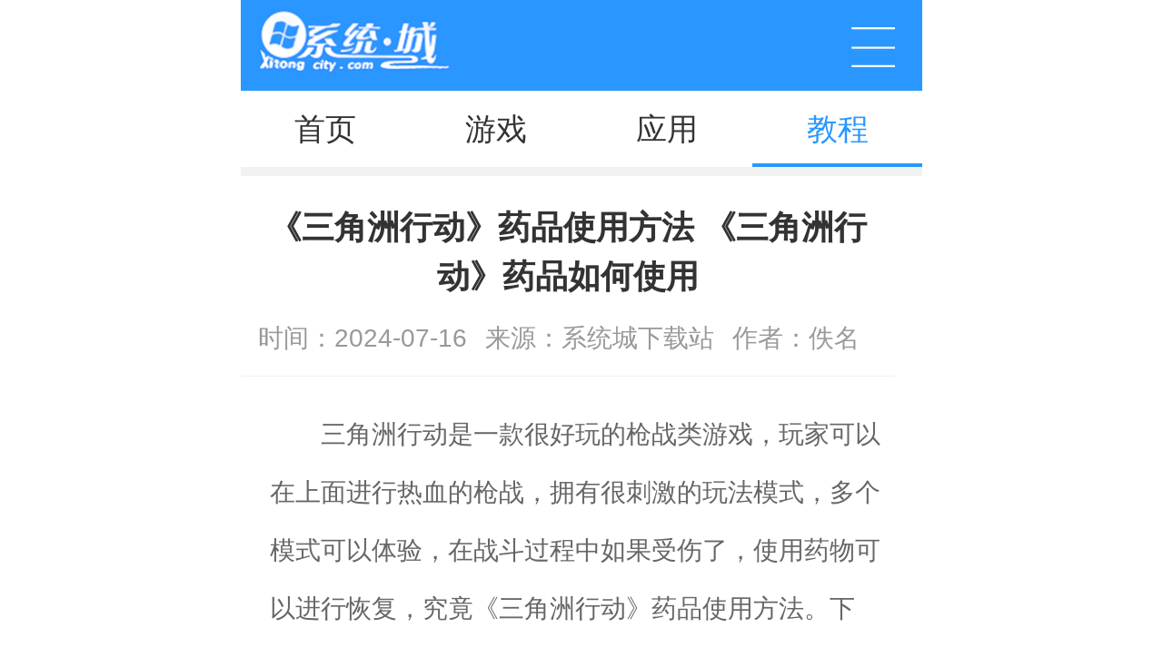

--- FILE ---
content_type: text/html; charset=utf-8
request_url: https://m.xitongcity.com/jcgl/162713740.html
body_size: 4926
content:
<!DOCTYPE html>
<html>

	<head>
		<meta charset="UTF-8">
		<meta name="viewport" content="width=device-width, initial-scale=1.0, maximum-scale=1.0, user-scalable=0">
		<meta name="applicable-device" content="mobile" />
		<meta name="apple-mobile-web-app-capable" content="yes">
		<meta name="apple-mobile-web-app-status-bar-style" content="black">
		<meta name="format-detection" content="telephone=no">		
		<title>《三角洲行动》药品使用方法_《三角洲行动》药品如何使用-系统城下载站</title>		
		<meta name="keywords" content="《三角洲行动》药品使用方法,《三角洲行动》药品如何使用"/>
		<meta name="description" content="三角洲行动是一款很好玩的枪战类游戏，玩家可以在上面进行热血的枪战，拥有很刺激的玩法模式，多个模式可以体验，在战斗过程中如果受伤了，使用药物可以进行恢复，究竟《三角洲行动》药品使用方法。下面，小编就和大家一起来看看《三角洲行动》药品如何使用？"/>
		<link type="text/css" rel="stylesheet" href="https://www.xitongcity.com/statics/mobile/css/mobile.css">		
		<link rel="stylesheet" href="https://www.xitongcity.com/statics/mobile/css/swiper.min.css">		
		<link rel="canonical" href="https://www.xitongcity.com/jcgl/162713740.html" />		
	</head>

		<body onselectstart="return false" oncopy="return false">
			<div class="header">
			<div class="header-top">
					<a href="/" class="logo"><i></i></a>

				<a href="javascript:;" class="btn-menu"><i></i></a>

			</div>
		<div class="menu-box menu-con">

				<div class="box cl">

					<div class="menu-tabs tab-menu">
						<ul>
							<li class="on"><span>应用分类</span></li>
							<li class=""><span>游戏分类</span></li>
						</ul>
					</div>
					<div class="tab-box">

						<div class="menu-list cl">
							<ul>
																						<li>
									<a href="https://m.xitongcity.com/app/ltsj/">聊天社交</a>
								</li>
																													<li>
									<a href="https://m.xitongcity.com/app/xtgj/">系统工具</a>
								</li>
																													<li>
									<a href="https://m.xitongcity.com/app/shsy/">生活实用</a>
								</li>
																													<li>
									<a href="https://m.xitongcity.com/app/bgxx/">办公学习</a>
								</li>
																													<li>
									<a href="https://m.xitongcity.com/app/ydzx/">阅读资讯</a>
								</li>
																													<li>
									<a href="https://m.xitongcity.com/app/lxjt/">旅行交通</a>
								</li>
																													<li>
									<a href="https://m.xitongcity.com/app/yybf/">影音播放</a>
								</li>
																													<li>
									<a href="https://m.xitongcity.com/app/ydjs/">运动健身</a>
								</li>
																													<li>
									<a href="https://m.xitongcity.com/app/yljk/">医疗健康</a>
								</li>
																													<li>
									<a href="https://m.xitongcity.com/app/xxyl/">休闲娱乐</a>
								</li>
																													<li>
									<a href="https://m.xitongcity.com/app/sytx/">摄影图像</a>
								</li>
																													<li>
									<a href="https://m.xitongcity.com/app/myye/">母婴育儿</a>
								</li>
																													<li>
									<a href="https://m.xitongcity.com/app/qtrj/">其他软件</a>
								</li>
																													
								
								
							</ul>
						</div>
					</div>
					<div class="tab-box">
						<div class="menu-list cl">
							<ul>
																<li>
									<a href="https://m.xitongcity.com/game/xxyz/">休闲益智</a>
								</li>
															<li>
									<a href="https://m.xitongcity.com/game/jsby/">角色扮演</a>
								</li>
															<li>
									<a href="https://m.xitongcity.com/game/tyjj/">体育竞技</a>
								</li>
															<li>
									<a href="https://m.xitongcity.com/game/mxjm/">冒险解谜</a>
								</li>
															<li>
									<a href="https://m.xitongcity.com/game/mnjy/">模拟经营</a>
								</li>
															<li>
									<a href="https://m.xitongcity.com/game/cltf/">策略塔防</a>
								</li>
															<li>
									<a href="https://m.xitongcity.com/game/dzgd/">动作格斗</a>
								</li>
															<li>
									<a href="https://m.xitongcity.com/game/fxsj/">飞行射击</a>
								</li>
															<li>
									<a href="https://m.xitongcity.com/game/yywd/">音乐舞蹈</a>
								</li>
															<li>
									<a href="https://m.xitongcity.com/game/scjs/">赛车竞速</a>
								</li>
															<li>
									<a href="https://m.xitongcity.com/game/qpzy/">卡牌桌游</a>
								</li>
															<li>
									<a href="https://m.xitongcity.com/game/qtyx/">其他游戏</a>
								</li>
								
							</ul>
						</div>

					</div>

				</div>

			</div>

			<div class="header-nav">
				<div class="nav">
					<a  href="/">首页</a>
					<a  href="/game/">游戏</a>
					<a  href="/app/">应用</a>
					<a  class="on"  href="/jcgl/">教程</a>
					<!--<a href="/zt/">专题</a>  -->
				</div>
			</div>
		</div>
			
		<div class=" sub-box cl">
			<div class="article-title">
				<h1 class="title">《三角洲行动》药品使用方法 《三角洲行动》药品如何使用</h1>
				<div class="time"><span>时间：2024-07-16</span><span>来源：系统城下载站</span><span>作者：佚名</span></div>
			</div>
			<div class="app-desc article-con">
				<p>　　三角洲行动是一款很好玩的枪战类游戏，玩家可以在上面进行热血的枪战，拥有很刺激的玩法模式，多个模式可以体验，在战斗过程中如果受伤了，使用药物可以进行恢复，究竟《三角洲行动》药品使用方法。下面，小编就和大家一起来看看《三角洲行动》药品如何使用？</p>
<p><img src="https://img.xitongcity.com/upload/image/072416/1230/1721104203411599677181.jpg" alt="《三角洲行动》药品使用方法">&nbsp; &nbsp; &nbsp; &nbsp; 一：伤害救治</p>
<p>　　注射器、医疗箱</p>
<p>　　这两种物品主要用于治疗一般伤害，并帮助恢复健康值。需要注意的是，注射器通常适用于较轻微的伤势，能够快速为角色提供一定程度的治疗。而医疗箱则具备更全面和强大的治疗能力，能够应对较为严重的伤害，但使用医疗箱可能需要较长的时间和操作步骤。</p>
<p><img src="https://img.xitongcity.com/upload/image/072416/1230/172110420347217082728a.jpg" alt="《三角洲行动》药品使用方法">类型二：异常清除</p>
<p>　　1、止血带</p>
<p>　　止血带专门用于治疗处于流血状态下的角色。在角色受到导致流血的伤害时，及时使用止血带能够有效阻止生命值的持续流失。但要留意的是，止血带可能仅能处理流血这一种异常状态。</p>
<p>　　2、手术包</p>
<p>　　手术包能够治疗处于流血、骨折状态下的角色。与止血带相比，手术包的治疗范围更广，但获取和使用的难度可能相对较大。使用手术包可能需要特定的环境和条件，并且操作过程可能较为复杂。</p>
<p><img src="https://img.xitongcity.com/upload/image/072416/1230/17211042035256189867d.jpg" alt="《三角洲行动》药品使用方法">3、止疼类药品</p>
<p>　　止疼类药品能够使角色免受负面状态的影响，但其对伤口本身并无治愈效果。这意味着在使用止疼类药品后，角色虽然感觉不到疼痛，但伤口仍然存在，需要配合其他治疗手段才能真正恢复健康。</p>
<p><img src="https://img.xitongcity.com/upload/image/072416/1230/172110420358941276108s.jpg" alt="《三角洲行动》药品使用方法">4、蜂医激素枪</p>
<p>　　蜂医激素枪具有异常屏蔽效果。使用蜂医激素枪可以在一定时间内为角色屏蔽异常状态的影响，为后续的治疗争取时间。但要注意其效果的持续时间和使用的冷却时间。</p>
<p><img src="https://img.xitongcity.com/upload/image/072416/1230/172110420364375358467d.jpg" alt="《三角洲行动》药品使用方法">类型三：增强属性</p>
<p>　　1、甲肾上腺素</p>
<p>　　甲肾上腺素能够在一定时间内增加角色的奔跑时间。这在需要快速移动或逃避危险的情况下非常有用，但使用后可能会有一定的副作用或冷却时间。</p>
<p><img src="https://img.xitongcity.com/upload/image/072416/1230/1721104203703330825528.jpg" alt="《三角洲行动》药品使用方法">2、肌肉强化针</p>
<p>　　肌肉强化针可以降低耐力下降速度，提升负重效率。这对于需要长时间进行体力活动或携带大量物品的角色来说是一种有力的支持，但同样需要注意其效果的持续时间和可能带来的其他影响。</p>
<p>　　以上就是《三角洲行动》药品使用方法的全部内容，希望对大家有所帮助。</p>
			</div>

		</div>

		<div class=" sub-box cl">
			<div class="padlf">
				<h3 class="sub-title">相关阅读</h3>
				<a href="https://m.xitongcity.com/jcgl/yxgl/" class="btn-more">更多+</a>
			</div>
						<div class="news-list tj">
				<ul class="cl">
																				<li>
						<a href="https://m.xitongcity.com/jcgl/164513402.html" title="狩猎时刻狂暴药水如何使用 狩猎时刻狂暴药水使用方法" rel="nofollow" class="link-ico">
							<img src="https://img.xitongcity.com/upload/image/052421/1630/171628020272923148391.jpg" alt="狩猎时刻狂暴药水如何使用 狩猎时刻狂暴药水使用方法">
						</a>
						<div class="inf">
							<a href="https://m.xitongcity.com/jcgl/164513402.html" class="link-name">狩猎时刻狂暴药水如何使用 狩猎时刻狂暴药水使用方法</a>
							<p class="time">2024-05-21</p>
						</div>
						</li>
																										<li>
						<a href="https://m.xitongcity.com/jcgl/15221103.html" title="乡村老师怎么使用物品 乡村老师使用物品方法" rel="nofollow" class="link-ico">
							<img src="https://img.xitongcity.com/upload/2021/0901/20210901032947369.jpg" alt="乡村老师怎么使用物品 乡村老师使用物品方法">
						</a>
						<div class="inf">
							<a href="https://m.xitongcity.com/jcgl/15221103.html" class="link-name">乡村老师怎么使用物品 乡村老师使用物品方法</a>
							<p class="time">2021-09-01</p>
						</div>
						</li>
																										<li>
						<a href="https://m.xitongcity.com/jcgl/11082611.html" title="泰拉瑞亚怎么使用物品id 泰拉瑞亚物品id使用方法" rel="nofollow" class="link-ico">
							<img src="https://img.xitongcity.com/upload/2022/1018/20221018111154370.png" alt="泰拉瑞亚怎么使用物品id 泰拉瑞亚物品id使用方法">
						</a>
						<div class="inf">
							<a href="https://m.xitongcity.com/jcgl/11082611.html" class="link-name">泰拉瑞亚怎么使用物品id 泰拉瑞亚物品id使用方法</a>
							<p class="time">2022-10-18</p>
						</div>
						</li>
																																																																																																																								</ul>

			</div>
			<div class="news-list2 cl">
				<ul>
																																																																		<li>
							<a href="https://m.xitongcity.com/jcgl/10454183.html" >恐惧饥荒火药怎么用 恐惧饥荒火药使用方法</a>
							<span>01/11</span>
						</li>
																										<li>
							<a href="https://m.xitongcity.com/jcgl/11143798.html" >艾尔登法环怎么吃药 艾尔登法环药物使用方法</a>
							<span>12/28</span>
						</li>
																										<li>
							<a href="https://m.xitongcity.com/jcgl/141112423.html" >幻兽帕鲁洗脑药有什么用 幻兽帕鲁洗脑药的使用技巧</a>
							<span>02/06</span>
						</li>
																										<li>
							<a href="https://m.xitongcity.com/jcgl/14448569.html" >逆水寒手游药品怎么制作 逆水寒手游药品炼药步骤</a>
							<span>08/18</span>
						</li>
																										<li>
							<a href="https://m.xitongcity.com/jcgl/14467395.html" >逆水寒手游如何进行上香 逆水寒手游上香动作使用技巧</a>
							<span>07/10</span>
						</li>
																										<li>
							<a href="https://m.xitongcity.com/jcgl/15001264.html" >哈利波特魔法觉醒回忆药水怎么用 哈利波特魔法觉醒回忆药水使用方法</a>
							<span>09/22</span>
						</li>
																										<li>
							<a href="https://m.xitongcity.com/jcgl/11496511.html" >深空之眼行动记录怎么用 深空之眼行动记录作用详解</a>
							<span>05/26</span>
						</li>
																																							</ul>
			</div>
		</div>
				<div class="sub-box cl">
			<div class="padlf">
				<h3 class="sub-title">游戏排行</h3>
			</div>
			<div class="ico-rowlist rank">
				<ul>
														<li>
						<a href="https://m.xitongcity.com/game/085841284/">放置兵团成长之路最新版</a>
						<img src="https://img.xitongcity.com/upload/img/032428/0725/171158192382961187490j.jpg" alt="放置兵团成长之路最新版">
						<p class="name">放置兵团成长之路最新版</p>
						<p class="stars"><i class="star s4"></i></p>
						<p class="tag"><span>策略塔防</span><span>47.40M</span></p>
						<em class="btn-down">下载</em>
					</li>
										<li>
						<a href="https://m.xitongcity.com/game/102224563/">战舰建造师破解版</a>
						<img src="https://img.xitongcity.com/upload/img/2022/092226/1903/16641902128821062302c.png" alt="战舰建造师破解版">
						<p class="name">战舰建造师破解版</p>
						<p class="stars"><i class="star s4"></i></p>
						<p class="tag"><span>策略塔防</span><span>120.79MB</span></p>
						<em class="btn-down">下载</em>
					</li>
										<li>
						<a href="https://m.xitongcity.com/game/135241347/">虫虫大作战2免费版</a>
						<img src="https://img.xitongcity.com/upload/img/042423/2243/1713883399306731243887.png" alt="虫虫大作战2免费版">
						<p class="name">虫虫大作战2免费版</p>
						<p class="stars"><i class="star s4"></i></p>
						<p class="tag"><span>策略塔防</span><span>243.03M</span></p>
						<em class="btn-down">下载</em>
					</li>
										<li>
						<a href="https://m.xitongcity.com/game/1551128/">楚项电竞app</a>
						<img src="https://img.xitongcity.com/upload/img/2020/10/22/1520/160335125057248455671d.jpg" alt="楚项电竞app">
						<p class="name">楚项电竞app</p>
						<p class="stars"><i class="star s4"></i></p>
						<p class="tag"><span>其他游戏</span><span>19.7M</span></p>
						<em class="btn-down">下载</em>
					</li>
										<li>
						<a href="https://m.xitongcity.com/game/145841537/">中年失业模拟器无限金币版</a>
						<img src="https://img.xitongcity.com/upload/images/152205/1705/168414152408648562957.png" alt="中年失业模拟器无限金币版">
						<p class="name">中年失业模拟器无限金币版</p>
						<p class="stars"><i class="star s4"></i></p>
						<p class="tag"><span>模拟经营</span><span>70.96MB</span></p>
						<em class="btn-down">下载</em>
					</li>
										<li>
						<a href="https://m.xitongcity.com/game/140941354/">蜡笔小新之小帮手大作战最新版</a>
						<img src="https://img.xitongcity.com/upload/img/042424/2024/17139614666618276382l.png" alt="蜡笔小新之小帮手大作战最新版">
						<p class="name">蜡笔小新之小帮手大作战最新版</p>
						<p class="stars"><i class="star s4"></i></p>
						<p class="tag"><span>角色扮演</span><span>17.97M</span></p>
						<em class="btn-down">下载</em>
					</li>
										<li>
						<a href="https://m.xitongcity.com/game/174933320/">真实公路汽车2手机版</a>
						<img src="https://img.xitongcity.com/upload/img/2023/032223/0855/16795329004116029185c.png" alt="真实公路汽车2手机版">
						<p class="name">真实公路汽车2手机版</p>
						<p class="stars"><i class="star s4"></i></p>
						<p class="tag"><span>体育竞技</span><span>297.32M</span></p>
						<em class="btn-down">下载</em>
					</li>
										<li>
						<a href="https://m.xitongcity.com/game/151142188/">口袋妖怪重制官网版</a>
						<img src="https://img.xitongcity.com/upload/images/292203/2214/168009925109989124425.png" alt="口袋妖怪重制官网版">
						<p class="name">口袋妖怪重制官网版</p>
						<p class="stars"><i class="star s4"></i></p>
						<p class="tag"><span>休闲益智</span><span>192.2M</span></p>
						<em class="btn-down">下载</em>
					</li>
										<li>
						<a href="https://m.xitongcity.com/game/102438115/">扭蛋人生2最新版</a>
						<img src="https://img.xitongcity.com/upload/img/2023/102209/1438/169683351482070351920w.png" alt="扭蛋人生2最新版">
						<p class="name">扭蛋人生2最新版</p>
						<p class="stars"><i class="star s4"></i></p>
						<p class="tag"><span>角色扮演</span><span>137.58M</span></p>
						<em class="btn-down">下载</em>
					</li>
										<li>
						<a href="https://m.xitongcity.com/game/133832570/">遇见喵克斯手游版</a>
						<img src="https://img.xitongcity.com/upload/images/142206/1333/1686720791414884394645.png" alt="遇见喵克斯手游版">
						<p class="name">遇见喵克斯手游版</p>
						<p class="stars"><i class="star s4"></i></p>
						<p class="tag"><span>策略塔防</span><span>301.73MB</span></p>
						<em class="btn-down">下载</em>
					</li>
														</ul>
			</div>

		</div>
				<div class="footer cl">
			Copyright @ 2026 系统城
</div>
<script src="https://www.xitongcity.com/statics/mobile/js/jquery-1.11.3.min.js"></script>
<script src="https://www.xitongcity.com/statics/mobile/js/common.js"></script>
<script>
var _hmt = _hmt || [];
(function() {
  var hm = document.createElement("script");
  hm.src = "https://hm.baidu.com/hm.js?5b5b29f969f83ec5fbf3f8ac79dfd17e";
  var s = document.getElementsByTagName("script")[0]; 
  s.parentNode.insertBefore(hm, s);
})();
</script>
<script>
(function(){
    var bp = document.createElement('script');
    bp.src = '//push.zhanzhang.baidu.com/push.js';
    var s = document.getElementsByTagName("script")[0];
    s.parentNode.insertBefore(bp, s);
})();
</script>		<script src="https://www.xitongcity.com/statics/mobile/js/swiper.min.js"></script>
		<script language="JavaScript" src="https://www.xitongcity.com/api.php?op=count&id=13740&modelid=1"></script>
	</body>
</html>


--- FILE ---
content_type: text/css
request_url: https://www.xitongcity.com/statics/mobile/css/mobile.css
body_size: 8600
content:
/*基本样式*/
* { -moz-box-sizing: border-box; -webkit-box-sizing: border-box; box-sizing: border-box; }

body, dl, dd, p, form, h1, h2, h3, h4, h5, h6 { margin: 0; }

h1, h2, h3, h4, h5, h6 { font-weight: normal; }

ul,li { margin: 0; padding: 0; list-style-type: none; }

em, i { font-style: normal; }

table { border-collapse: collapse; border-spacing: 0; }

a { color: inherit; text-decoration: none; outline: none; }

img { border: 0; display: inline-block; vertical-align: top; font-size: 0; }

input, select, button, textarea { font-family: inherit; outline: 0; margin: 0; color: inherit; -webkit-appearance: none; }


input::-webkit-search-decoration, input::-webkit-search-cancel-button { display: none; }

input::-webkit-input-placeholder { color: #999; }


body { font-family: "-apple-system-font", "Helvetica Neue", "Helvetica", "sans-serif"; font-size: 14px; color: #3f4140; -webkit-tap-highlight-color: transparent; }

html {font-size:625%;}
body {font-size: 0.14rem;line-height: 1.5;    font-family:  '\5FAE\8F6F\96C5\9ED1',Arial,'\5B8B\4F53',sans-serif;    outline: 0;color: #333;}

body {min-width: 320px;    min-height: 100%;    max-width: 750px;margin:0 auto}

html {
    font-size: 100px;
    font-size: 26.6667vw;
}

@media screen and (min-width: 750px) 
{
    html {
        font-size: 200px;
    }
}



*{font-size: 0.14rem;}
a{color: #333;}
a:hover{color: #2997FF;}
.cl:after,.wrapper:after{content:" ";display:block;height:0;clear:both;visibility:hidden}
*html .cl{height:1%}
.header-nav .nav,.news-list2 li{display: -webkit-box;    display: -webkit-flex;    display: flex;}
.header-top{justify-content : space-between}
.nav a,.news-list2 li a{-webkit-box-flex: 1;    -webkit-flex: 1;    flex: 1;}



.header,.footer,.header-nav{width:100%;}
.wrapper{width:100%}
.header{position: relative;    left: 0;    top: 0;z-index:99;}
.header-top{height:0.5rem;background: #2997ff;position: relative;}
.header-top .logo{float: left; padding-top: 0.05rem;padding-left: 0.1rem;}
.header-top .logo i{ display:block; height:0.35rem; background-image:url(../images/logo.png) ;background-repeat: no-repeat;background-size: auto 0.35rem;width:1.2rem;}
.header-top .btn-menu{display: block;float: right;padding: 0.15rem 0.15rem 0.1rem 0.15rem;}
.header-top .btn-menu i{width: 0.24rem;height: 0.22rem;background: url(../images/btn-menu.png) no-repeat left center;background-size: cover;display: block;}
.header-top .btn-home{display: block;float: left;padding: 0.15rem 0.15rem 0rem 0.15rem;}
.header-top .btn-home i{width: 0.24rem;height: 0.22rem;background: url(../images/logo-m.png) no-repeat left center;background-size: cover;display: block;}
.header-top .btn-return{display: block;float: left;padding: 0.15rem 0.15rem 0rem 0.15rem;}
.header-top .btn-return i{width: 0.24rem;height: 0.22rem;background: url(../images/ico_return.png) no-repeat left center;background-size: cover;display: block;}
/*主菜单*/
.menu-box{position: absolute;top: 0.45rem;left: 0;z-index:12;width: 100%;overflow: hidden;padding-top: 0.05rem;display: none;}
.menu-box::before{position: absolute;top: 0;right: 0.2rem;content: " ";width: 0;height: 0;border-left: 0.06rem solid transparent;border-right: 0.06rem solid transparent;border-bottom: 0.06rem solid #f5f6f8;}

.menu-box .box{padding:0.1rem 0.1rem 0.2rem ;background: #f5f6f8;}
.menu-tabs{height: 0.45rem;background: #fff;padding: 0rem 0.12rem;}
.menu-tabs li{width: 50%;text-align: center;float: left;line-height: 0.45rem;cursor: pointer;}
.menu-tabs li span{line-height: 0.43rem;display:inline-block;font-size: 0.18rem;padding: 0 0.1rem}
.menu-tabs li.on span{border-bottom:2px solid #2997FF; color: #2997FF;font-weight: bold;}



.mask-layer{position: fixed;background: #000;left: 0;top: 0;width: 100%;height: 100%;opacity: 0;visibility: collapse;z-index: 10;}
.mask-layer.on{visibility: visible;opacity: .5;touch-action: none;}

/*same*/
.mask-layer, .type-box .tab-cont .sub-list{-ms-transition-duration: 0.5s;-webkit-transition-duration: 0.5s;transition-duration: 0.5s;}
.menu-list{}
.menu-list li{float: left;width: 33.3%;border: 4px solid #f5f6f8;}
.menu-list a{height: 0.45rem;line-height: 0.45rem;text-align: center;overflow: hidden;text-overflow:ellipsis;white-space: nowrap;margin-top: 0.1rem;background-color: #ffffff;color: #333333;border-radius: 3px;float: left;font-size: 0.16rem;border: 1px solid #ededed;box-sizing: border-box; display: block;width: 100%;}

.header-top .title{font-size: 0.22rem;position: absolute;    left: 50%;margin-left: -0.75rem;color: #fff;line-height: 0.5rem;width: 1.5rem;text-align: center;height: 0.5rem;overflow: hidden;}

.header-nav{ background: #fff;width:100%;border-bottom: 0.05rem #f2f2f2 solid; }
.nav{ height: 0.42rem;}
.nav a{ display:inline-block; vertical-align: top; line-height:  0.42rem;width:20%;  text-align:center; float:left;font-size:0.17rem ; }
.nav a+a{margin-left: 1px;}
.nav a:hover,
.nav a.on{ color: #2997ff; border-bottom: 0.02rem solid #2997ff;}

.footer{padding:0.2rem 0.2rem;text-align: center;color: #999;/*border-top:1px solid #f2f2f2*/}


.pic-cont{max-height:2.5rem;overflow: hidden;padding: 0 0.15rem;width: 100%;}
.pic-cont .swiper-container{width: 100%;max-height:2.5rem;}
.pic-cont .swiper-slide{text-align: center;}
.pic-cont img{max-width: 100%;max-height:2.5rem;}

.pic-cont .swiper-container-horizontal .swiper-pagination{text-align: center;width:100%;bottom: 0.05rem;}
.pic-cont .swiper-pagination-bullet{background-color: #ddd;opacity: 1;width: 0.12rem;height: 0.12rem;}
.pic-cont .swiper-pagination-bullet-active{background: #2997ff;}



.part-box{ }
.part-box + .part-box{ border-top:0.05rem #f2f2f2 solid;}
.padlf{padding: 0rem 0.15rem;line-height: 0.42rem;height: 0.42rem;border-bottom: 1px #eee solid;margin-bottom: 0.15rem;}
.sub-title{font-size:0.16rem;font-weight: bold;color: #3f4140;float: left;}
.padlf .btn-more{color: #999;float: right;}

.ico-list ul{}
.ico-list  li {float:left;width:25%;padding:0  0.1rem 0.15rem ;text-align: center;}
.ico-list  li img {display:block;width:0.66rem; height:0.66rem;margin:0 auto;overflow:hidden;border-radius:0.12rem;margin-bottom:0.05rem;}
.ico-list  li span{width:100%;height:0.22rem;line-height:0.22rem;text-align:center;overflow: hidden;display: block;}
.ico-list  li i{width:100%;height:0.18rem;line-height:0.18rem;text-align:center;overflow: hidden;display: block;font-size: 0.12rem;color: #cfcfcf;}
.ico-list  li em{width: 0.55rem;height: 0.28rem;border: 1px solid #2997ff; border-radius: 0.20rem;text-align: center;line-height: 0.28rem; color: #2997ff;display: inline-block;margin-bottom: 0.05rem;}
.ico-list  li:hover em{background-color:#2997ff; ;color: #fff;}
.ico-rowlist{padding:0 0.15rem;}
.ico-rowlist li {padding: 0.12rem 0;height: 0.84rem;position: relative;overflow: hidden;}
.ico-rowlist li + li{border-top: 1px #ececec solid;}
.ico-rowlist li a{width: 100%;height: 100%;display: block;position: absolute;top: 0px;left: 0;overflow: hidden;text-indent: -999em;z-index: 2;}
.ico-rowlist li img{width:0.55rem; height:0.55rem;border-radius: 0.1rem;float: left;margin-right: 0.1rem;}
.ico-rowlist li .name{font-size:0.14rem;padding-right:0.8rem;line-height:0.3rem;height: 0.3rem;overflow: hidden;}
.ico-rowlist li .stars{height:0.2rem;padding-top: 0.02rem;}
.ico-rowlist li .tag{color: #ccc;font-size: 0.12rem;}
.ico-rowlist li .tag span + span:before{content: "/";padding: 0 0.05rem;font-size: 0.12rem;color: #ccc;}
.ico-rowlist li .btn-down{width: 0.82rem;height: 0.26rem;position: absolute;right: 0rem;top:50%;background: #2997FF; border-radius: 0.04rem;text-align: center;line-height: 0.28rem; color: #fff;margin-top: -0.14rem;}

.ico-rowlist li:hover .btn-down{background: #2997ff; color:#fff;}

/*.star{width: 0.82rem;height: 0.13rem;display: inline-block;background-image: url(../images/star.png);background-size: auto 100%;}
.s5{background-position: 0 0;}
.s4{background-position:  -0.16rem 0;}
.s3{background-position: -0.32rem 0;}
.s2{background-position: -0.48rem 0;}
.s1{background-position: -0.64rem 0;}
.s0{background-position: -0.8rem 0;}*/
.star{width: 0.62rem;height: 0.1rem;display: inline-block;background-image: url(../images/star.png);background-size: auto 100%;}
.s5{background-position: 0 0;}
.s4{background-position: -0.12rem 0;}
.s3{background-position: -0.25rem 0;}
.s2{background-position: -0.38rem 0;}
.s1{background-position: -0.5rem 0;}
.s0{background-position: -0.62rem 0;}


.news-list { padding:0rem 0.15rem; }

.news-list ul li{ padding:0.12rem 0rem; border-top: 1px #ececec solid;}
.news-list ul li .link-ico{float:left;width:1rem;;height: 0.7rem ;overflow: hidden;}
.news-list ul li .link-ico img{width: 100%;height:100%;object-fit: cover;}
.news-list ul li .inf{padding-left:1.1rem; }
.news-list ul li .link-name{font-size:0.15rem;line-height:0.22rem;display: block;height:0.44rem;overflow: hidden;overflow: hidden;
    text-overflow: ellipsis;
    display: -webkit-box;
    -webkit-line-clamp: 2;
    -webkit-box-orient: vertical;}
.news-list ul li .time{font-size: 0.13rem; color: #999;padding-top: 0.08rem;}
.news-list ul li{ border-top: 0;border-bottom: 1px #ececec solid;}

.sub-nav { padding-bottom: 0.1rem;}
.sub-nav li{float: left; width: 25%;padding:0 0.1rem 0.15rem;}
.sub-nav a {height: 0.3rem; line-height: 0.3rem;  background: #efefef; color: #686b6a; text-align: center; overflow: hidden;  border-radius: 0.3rem;display: block;}
.sub-nav a:hover { background: #2997ff;color: #fff; }


.yq-link-bg { background: #f2f2f2;}
.yq-link li{float: left; padding:0 0.15rem 0.1rem;}
.yq-link a {height: 0.3rem; line-height: 0.3rem;   text-align: center; overflow: hidden;  display: block;}




.location{ height: 0.35rem; line-height: 0.35rem;border-bottom: 1px solid #dadada;padding:0 0.1rem ;position: relative;z-index: 18;background: #fff;}
.location a{display: inline-block;}
.location a:after{content: ">";padding: 0 0.05rem;color: #666;}

 .link-tab{position: absolute;right: 0.1rem;top: 0;}

 .link-tab li{float:left;text-align: center;}
 .link-tab li+li:before{content: "/";color: #eee;padding: 0 0.1rem;}
 .link-tab li span{height:0.36rem;display: inline-block;padding: 0 0.04rem;}
 .link-tab li.on span{border-bottom: 0.03rem #2997FF solid; color: #2997FF;}





.goto-top{background: rgba(0, 0, 0, 0.5);width:0.4rem;height: 0.4rem;position: fixed;bottom: 0.5rem;right: 0.1rem;z-index: 99;display: none;border-radius: 0.1rem;}
.goto-top a{background: url(../images/gtp.png) bottom no-repeat;width: 100%;height: 0.4rem;display: block;background-size: 0.4rem auto;cursor: pointer;}
.page-num{width: 100%;margin: 0.1rem auto;text-align: center;overflow: hidden;}
.page-num a{color: #666666;margin:0.03rem;padding:0.05rem 0.1rem;background: #fff;border: 0.01rem solid #E2E2E2;display: inline-block;border-radius: 0.04rem;}

.page-num a.on,.page-num a:hover{background: #2997ff;border: 1px solid #2997ff;color: #fff;text-decoration: none;}


.sort-nav{padding:0.2rem 0.15rem  0.1rem;overflow: hidden;text-align: center;}
.sort-nav a{padding:0 0.2rem;text-align: center;line-height: 0.32rem;font-size: 0.15rem;color: #2997ff;border:1px #2997ff  solid;display:inline-block;}

.sort-nav a.on{ color: #fff;background-color: #2997ff ;}
.sort-nav a:first-child{border-radius:0.2rem 0 0 0.2rem;}
.sort-nav a:last-child{border-radius: 0 0.2rem 0.2rem 0;}


.app-info{padding:0.2rem  0.15rem  0.15rem;width: 100%;}
.app-info .img-ico{float: left;width:0.76rem; height:0.76rem; margin-right: 0.15rem;border-radius:0.16rem;overflow: hidden;}
.app-info .img-ico img{width: 100%;height: 100%;}
.app-info .info { overflow: hidden; }
.app-info .info  .title {font-size: 0.16rem; color: #333; line-height:0.3rem; font-weight: bold;  }

.app-info .info ul {overflow: hidden;;}
.app-info .info ul li {float: left;width:49%;line-height:0.22rem;height: 0.22rem;white-space:  nowrap;color: #999;font-size: 0.12rem;}

.app-info .btn-download{width:100%;text-align:center;color: #fff;background-color: #2997ff ;display: block;line-height: 0.4rem;border-radius:1rem ;margin-top: 0.15rem;font-size: 0.15rem;}
 .download-box{width: 100%;padding:0 0.08rem 0.1rem;}
 .download-box li{width: 50%;float: left;padding: 0 0.06rem;}
 .download-box a{width:100%;text-align:center;color: #fff;display: block;line-height: 0.4rem;border-radius:1rem ;font-size: 0.15rem;}
  .download-box li.btn-and a{background-color: #4ace63 ;}
  .download-box li.btn-ios a{background-color: #2997ff ;}
  .download-box li.btn-none a,.download-box li.btn-pc a{background-color: #ccc ;}
  .download-box li.btn-pc{width: 100%;}
  .download-box li.btn-view{width: 100%;}
  .download-box li.btn-view a{background-color: #2997ff ; }

  



.app-desc{color:#666; line-height:0.32rem;padding: 0.16rem;overflow: hidden; }
.app-desc .intortit strong,.app-desc h3{ display: block; margin-bottom:0.05rem; color: #2997ff; font-weight: bold;position: relative;  font-weight: 700; text-indent: 0; margin: 0.1rem 0;border-bottom: 1px solid #efefef; height:0.35rem;font-size: 0.16rem;}
.app-desc img{display: block;margin:0.1rem auto;max-width: 100%;}

.article-other .article-more{ line-height:0.35rem; color: #2997ff; cursor: pointer;text-align: center;padding: 0.1rem 0;}
.article-other .article-more span,.article-other .article-more i{ display: inline-block; *display: inline; *zoom: 1; vertical-align: middle;}

.article-other .article-more .arrow-down{ margin-left: 0.1rem; width: 0.1rem; height: 0.1rem; border-right: 2px solid #2997ff; border-bottom: 2px solid #2997ff; -moz-transition: all 0.2s; -o-transition: all 0.2s; -webkit-transition: all 0.2s; transition: all 0.2s; }

.article-other .article-more.on  .arrow-down{transform: translateY(20%) rotate(225deg);}
.sub-box{ }
.sub-box { border-bottom:0.1rem #f2f2f2 solid;}
.sub-box .hd{ display: block; height:0.45rem; line-height:0.45rem;  font-size: 0.16rem;  position: relative; padding: 0 0.15rem;  }
.sub-box .hd .title{ display: inline-block; font-size: 0.16rem; font-weight: 700;float: left;}
.sub-box .hd .title.blue{ color: #2997ff;}
.sub-box .hd  .btn-more{color: #999;float: right;}

.rmckbox{ padding-bottom:0.2rem;padding-left: 0.15rem; }
.rmckbox a{margin-right: 0.05rem; margin-bottom: 0.15rem; line-height: 0.26rem; display: inline-block; padding: 0 0.15rem; border-radius:0.5rem; border: 1px solid #e5e5e5; background-color: #f5f5f5;}
.rmckbox .c-1{color:#ff1716}
.rmckbox .c-2{color:#0b9e94}
.rmckbox .c-3{color:#d39f17}
.rmckbox .c-4{color:#ff006b}
.rmckbox .c-5{color:#049cff}
.rmckbox .c-6{color:#8b4bfa}
.rmckbox .c-7{color:#4b991f}
.rmckbox a:hover{color: #2abff6;}


.article-title{padding:0.15rem 0.15rem 0rem 0;}
.article-title .title{font-size:0.18rem;text-align: center;color: #333;font-weight: bold;}
.article-title .time{border-bottom: 1px solid #edf0f2;color: #999;text-align: center;padding: 0.1rem 0;font-size: 0.12rem;}
.article-title .time span{padding-right: 0.1rem;}

.game-info{padding:0.1rem;border: 1px solid #efefef;height: 100%;position: relative;left: 0;}
.game-info .link-ico{float: left;width:0.6rem; height: 0.6rem; margin-right: 20px;border-radius: 0.10rem;overflow: hidden;}
.game-info .link-ico img{width: 100%;height: 100%;margin: 0;}
.game-info .info { overflow: hidden;float: left; }
.game-info .info  .link-name{ overflow: hidden; font-size: 0.18rem; color: #333s;   }
.game-info .info ul {overflow: hidden;}
.game-info .info ul li {line-height:0.2rem;color: #999;white-space:  nowrap;  }
.game-info .info ul li span{display: inline-block;}
.game-info .info ul li span + span:before{content: "|";    padding: 0 0.1rem;    font-size: 0.12rem;    color: #ccc;}
.game-info .info ul li .star{}

.game-info .btn-download{position: absolute;right: 0.15rem;top: 20%; background-color:#fff; height:0.28rem; color:#2997ff; text-align:center; line-height:0.28rem; border-radius:0.3rem; border: 1px #2997ff solid;padding: 0 0.1rem; }
.game-info .btn-download:hover{background: #0078ff;color: #fff;}


.news-list2{ overflow: hidden;padding: 0 0.15rem 0.15rem; }
.news-list2 li{  height:0.35rem; line-height:0.35rem; margin-bottom:0rem; overflow:hidden;}
.news-list2 li a{color: #444;  overflow:hidden; display:block;}
.news-list2 li span{color:#999; font-size:0.13rem; float:right;width: 0.6rem;text-align: right;}
.news-list2 li:before{content: " ";float:left; background:#bbbbbb;  width:0.05rem; height:0.05rem;border-radius: 0.1rem; margin:0.15rem 0.1rem 0 0;}

.ico-boxlist{text-align: center;}
.ico-boxlist ul{padding-left: 0.15rem;}
.ico-boxlist  li {float:left;width:50%;padding:0 0.15rem 0.15rem  0;cursor:pointer;}
.ico-boxlist  li .link-ico {display:block;width:100%; height:0.9rem;border-radius:0.04rem;overflow:hidden;max-width:2.12rem;margin: auto;}
.ico-boxlist  li img {display:block;width:100%; height:100%;margin:0 auto;overflow:hidden;object-fit: cover;}
.ico-boxlist  li span{width:100%;height:0.35rem;line-height:0.35rem;text-align:center;overflow: hidden;display: block;}

.zt-info{border-bottom: 0.1rem #f2f2f2 solid;padding-bottom: 0.1rem;}
.zt-info .bd{position: relative;top: 0;left: 0;}
.zt-info .img-ico{width:100%; max-height: 2.5rem;overflow: hidden; }
.zt-info .img-ico img{width: 100%;height: 100%;object-fit: cover;}
.zt-info .info { padding:  0.1rem;}
.zt-info .info  .title { overflow: hidden; font-size: 0.16rem; font-weight: bold; line-height: 0.3rem;}
.zt-info  .time{height: 0.22rem;}
.zt-info  .time span{  color: #999;font-size: 0.13rem;}

.zt-info  .hd {line-height:0.28rem;  color: #666;  text-align: justify;padding:0 0.1rem;text-indent: 2em;
display: -webkit-box;-webkit-box-orient: vertical;-webkit-line-clamp: 3;overflow: hidden;  }


@media only screen and (max-width: 750px) and (min-width: 640px) {
	
	.ico-boxlist  li{width: 33.3%;}
}

.error-404{margin: 0 auto;width: 100%;text-align: center;position: absolute;top:15%;left: 0;}
.error-404 .box{background: url(../images/404.jpg) no-repeat;background-size:3rem auto;width: 3rem;margin: 0 auto;}
.error-404 .btn{padding: 1.7rem 0 0 0px;color: #777;font-size:0.16rem;}
.error-404 .btn p{padding-bottom: 0.1rem;text-align: center;}
.error-404 .btn a{color: #fff;background: #2997ff;border-radius:0.2rem;height: 0.3rem;display:inline-block;line-height: 0.3rem;padding: 0 0.2rem;}
.error-404 .btn a:hover{background-color: #1ea709;text-decoration: none;}






/* 轮播*/

.idx-banner{background: url(../images/ico_idx_01.png) no-repeat;background-size: 100%;box-sizing: border-box;padding-top: 0.36rem;position: relative;border-bottom: 0.05rem #f2f2f2 solid;}
.idx-banner .swiper-container{padding-bottom: 0.5rem;}
.idx-banner .swiper-slide{transform: scale(0.9);transform-origin:50% 100% !important;}
.idx-banner .swiper-slide-active,
.idx-banner .swiper-slide-duplicate-active{transform: scale(1);}
.idx-banner .swiper-container-horizontal>.swiper-pagination-bullets, .idx-banner .swiper-pagination-custom, .idx-banner .swiper-pagination-fraction{height: 0.11rem;}
.idx-banner .swiper-pagination-bullet{width: 0.11rem;height: 0.11rem;border-radius:0;vertical-align: top;z-index: 99;background: url(../images/ico_idx_03.png) no-repeat;background-size: 100%;}
.idx-banner .swiper-slide{background-size:100% !important;border-radius: 0.2rem;}
.idx-banner .swiper-pagination-bullet-active.swiper-pagination-bullet{background: url(../images/ico_idx_02.png) no-repeat;background-size: 100%;}
.swiper_page{position: absolute;width: 2rem;height: 1px;background: #d0d0d0;left: 50%;margin-left: -1rem;bottom: 0.25rem;}
.idx-banner .swiper-slide .item{width: 100%;height: 100%;background-size:100% !important;border-radius: 0.2rem;box-sizing:content-box;padding-top: 0.15rem;padding-bottom: 0.1rem;}
.idx-banner .swiper-slide .item img{width: 0.67rem;height: 0.67rem;margin: 0rem auto;display: block;border-radius: 0.15rem;}
.idx-banner .swiper-slide .item .hhh{text-align: center;font-size: 0.14rem;color: #ffffff;margin-top: 0.05rem;overflow: hidden;text-overflow: ellipsis;white-space: nowrap;padding: 0 0.1rem;line-height: 0.21rem}
.idx-banner .swiper-slide .item p{text-align: center;font-size: 0.12rem;color: #ededed;overflow: hidden;text-overflow: ellipsis;padding: 0 0.15rem;white-space: nowrap;line-height: 0.21rem}
.idx-banner .swiper-slide .item .dl{font-size:0.12rem ;width: 0.55rem;height: 0.25rem;text-align: center;line-height: 0.25rem;color: #ffffff;display: block;border-radius: 0.25rem;margin: 0.13rem auto;}

.idx-banner .swiper-slide .item.bg-red{background: url(../images/ico_idx_04.png) no-repeat;}
.idx-banner .swiper-slide .item.bg-blue{background: url(../images/ico_idx_05.png) no-repeat;}
.idx-banner .swiper-slide .item.bg-org{background: url(../images/ico_idx_06.png) no-repeat;}
.idx-banner .swiper-slide .item.bg-red p{color: #ffb3a7;}
.idx-banner .swiper-slide .item.bg-blue p{color: #aacdff;}
.idx-banner .swiper-slide .item.bg-org p{color: #ffdcaf;}

.idx-banner .swiper-slide .item.bg-red .dl{background: #ec3509;}
.idx-banner .swiper-slide .item.bg-blue .dl{background: #186dfc;}
.idx-banner .swiper-slide .item.bg-org .dl{background: #fb7f01;}

.idx-banner .swiper-slide-active,
.idx-banner .swiper-slide-duplicate-active {
    transform: scale(1) !important;
    -ms-transform:scale(1) !important; 	/* IE 9 */
    -moz-transform:scale(1) !important; 	/* Firefox */
    -webkit-transform:scale(1) !important; /* Safari 和 Chrome */
    -o-transform:scale(1) !important; 	/* Opera */
}

.scoll-recomd{ position:relative; top:0;left: 0;zoom:1;width: 100%;  display:block;}
.scoll-recomd ul{ width:auto; height:auto;  top:0.15rem; left:0; white-space:nowrap; overflow:visible; display:block;  overflow-x: auto;}
.scoll-recomd ul li{ width:1.6rem; height:auto; display:inline-block; margin:0  0 0 0.1rem; white-space:nowrap}

.scoll-recomd ul li .link-ico {display:block;width:100%; height:0.8rem;border-radius:0.04rem;overflow:hidden;}
.scoll-recomd ul li  img{ width:100%; min-height:0.8rem;  display:block; overflow:hidden}
.scoll-recomd ul li  span{ width:100%; height:0.35rem;line-height:0.35rem; text-align:center; overflow: hidden;display: block;}
.scoll-recomd ul li span {    overflow: hidden;    white-space: nowrap;    text-overflow: ellipsis;
    display: block;}


.rank-list  {list-style-type:none;counter-reset:sectioncounter;}   
.rank-list li{position: relative;}                   
.rank-list li:before {content: counter(sectioncounter);counter-increment:sectioncounter;   float: left;width:0.24rem;height:0.32rem;border-radius:0.02rem;background: #d7d7d7;text-align: center;color: #fff;margin:0.01rem 0.1rem 0 0 ;line-height: 0.30rem;
}
.rank-list li:first-child:before{background-color: #ff4715;}
.rank-list li:nth-child(2):before{background-color: #ffb538;}
.rank-list li:nth-child(3):before{background-color: #2392fe;}
.rank-list li:after{content: " "; width: 0;  height: 0; border-style: solid;  border-left:0.12rem solid transparent;    border-right: 0.12rem solid transparent;border-top: 0.12rem solid transparent;    border-bottom: 0.1rem solid #fff;position: absolute;top:0.24rem;left:0px;}






.ico-rowlist2 { padding: 0 0.15rem;}
.ico-rowlist2 li{padding: 0.12rem 0;height: 0.96rem;position: relative;overflow: hidden;}
.ico-rowlist2 li + li{border-top: 1px #ececec solid;}
.ico-rowlist2 li a{width: 100%;height: 100%;display: block;position: absolute;top: 0px;left: 0;overflow: hidden;text-indent: -999em;z-index: 2;}
.ico-rowlist2 li img{width:0.72rem; height:0.72rem;border-radius: 0.1rem;float: left;margin-right: 0.15rem;}
.ico-rowlist2 li .name{font-size:0.14rem;padding-right:0.8rem;line-height:0.24rem;height: 0.24rem;overflow: hidden;}
.ico-rowlist2 li .stars{height:0.2rem;padding-top: 0.02rem;}
.ico-rowlist2 li .tag{color: #999;font-size: 0.12rem;}
.ico-rowlist2 li .tag span + span:before{content: "|";padding: 0 0.1rem;font-size: 0.12rem;color: #ccc;}
.ico-rowlist2 li p{line-height:0.24rem;}
.ico-rowlist2 li .btn-down{width: 0.72rem;height: 0.26rem;position: absolute;right: 0rem;top:50%;border-radius: 0.20rem;text-align: center;line-height: 0.28rem; background: #44d30c;
    color: #ffffff;margin-top: -0.14rem;}

.ico-rowlist2 li:hover .name{color:#2997FF;}
.ico-rowlist2 li:hover .btn-down{background: #2997FF; color:#fff;}

.r-tabs{height: 0.42rem;}
.r-tabs li{width: 50%;text-align: center;float: left;line-height: 0.42rem;cursor: pointer;f}
.r-tabs li span{line-height: 0.4rem;display:inline-block;font-size: 0.16rem;padding: 0 0.1rem}
.r-tabs li.on span{border-bottom:2px solid #2997FF; color: #2997FF;font-weight: bold;}
.adv-box{width: 100%;display: block;overflow: hidden;padding: 0.1rem 0;}
.adv-box img{width: 100%;}
.news-list2 li{}
.news-list2 li a{overflow: hidden;text-overflow: ellipsis;white-space: nowrap;}

.sub-menu{}
.sub-menu-bar{background: #fff;height:0.55rem;padding: 0.15rem;position: relative;left: 0;top: 0;z-index: 18;}

.sub-menu-bar .type-menu{float:left;height:0.26rem;padding-right: 0.1rem;cursor: pointer;}
.sub-menu-bar .type-menu {line-height: 0.26rem;padding-right: 0.05rem;font-size: 0.16rem;}
.arrow-down{ display: inline-block; vertical-align: 0; color: inherit;  -moz-transform: rotate(-45deg); -ms-transform: rotate(-45deg); -webkit-transform: rotate(-45deg); transform: rotate(-45deg); }
.arrow-down {-moz-transform: translateY(-30%) rotate(45deg);    -ms-transform: translateY(-30%) rotate(45deg);    -webkit-transform: translateY(-30%) rotate(45deg);    transform: translateY(-30%) rotate(45deg);
}
.sub-menu-bar .type-menu .arrow-down{ margin-left: 0.15rem; width: 0.1rem; height: 0.1rem; border-right: 2px solid #b7bbba; border-bottom: 2px solid #b7bbba; -moz-transition: all 0.2s; -o-transition: all 0.2s; -webkit-transition: all 0.2s; transition: all 0.2s; }

.sub-menu-bar .type-menu.on .arrow-down{transform: translateY(20%) rotate(225deg);}


.sub-menu-bar .link{font-size: 0.16rem;float: right;}
.sub-menu-bar .link li{float:left;width: auto;padding:0 0.1rem ;text-align: center;cursor: pointer;}
.sub-menu-bar .link a,.sub-menu-bar .link span{height:0.26rem;line-height: 0.26rem;display: inline-block;padding: 0 0.06rem;background: #e9e9e9;    color: #3f4140;border-radius: 0.2rem;width: 0.50rem;}
.sub-menu-bar .link li.on a,.sub-menu-bar .link li.on span{background: #44d30c;    color: #fff}
.type-box{background: #f2f2f2;display: none; -moz-transition: all 0.2s; -o-transition: all 0.2s; -webkit-transition: all 0.2s; transition: all 0.2s;position: relative;z-index: 18;}
.type-list { padding: 0.1rem 0;}
.type-list li{float: left; width: 25%;padding: 0.1rem 0.1rem;}
.type-list a {height: 0.3rem; line-height: 0.3rem;  background: #dbdbdb; color: #686b6a; text-align: center; overflow: hidden;  border-radius: 0.05rem;display: block;}
.type-list a:active { box-shadow: inset 0 3px 5px rgba(0, 0, 0, 0.125); }

.app-box{border-bottom:0.1rem #f2f2f2 solid;}
.sub-box .ico-list  li{font-size: 12px;}
.sub-box .ico-list  li img {width:0.52rem; height:0.52rem;margin:0 auto;overflow:hidden;border-radius:0.12rem;margin-bottom:0.05rem;}
.news-list.tj ul li{height: 1rem ;padding: 0;}
.news-list.tj ul li .link-ico{float:left;width:1.28rem;;height: 0.86rem ;overflow: hidden;}
.news-list.tj ul li .inf{padding-left:1.4rem;line-height:0.24rem }
.change-box{display: none;}
.news-list.tj ul li + li{margin-top:0.1rem}



.detail-tag{height: 0.5rem;padding: 0rem 0.15rem;margin-bottom: 0.15rem;border-bottom: 1px #eee solid;}
.detail-tag li{text-align: center;float: left;line-height: 0.5rem;cursor: pointer;}
.detail-tag li span{line-height: 0.48rem;display:inline-block;font-size: 0.16rem;padding: 0 0.1rem}
.detail-tag li.on span{border-bottom:2px solid #2997FF; color: #2997FF;font-weight: bold;}

.detail-tag  ul{display: -webkit-box;    display: -webkit-flex;    display: flex;}
.detail-tag  ul li{flex-grow:1 }


.detail-tag.fixed {    position: fixed;   top: 0;    z-index: 999;background: #f2f2f2;border-bottom: 1px #ddd solid;width: 100%;}




.android.swiper-container {
    padding: 0rem 0rem;
    margin: 0 auto;
    width: 100%
   
}
.swiper-slide img{
    width: 100%;
    height: 100%;
}
.android .swiper-slide img{
    width: 100%;
    height: auto;
    display: block;
    margin-left: auto;
    margin-right: auto;
}
.idx-banner .swiper-slide {
    text-align: center;
    font-size: 18px;
    background: #fff;
    display: -webkit-box;
    display: -ms-flexbox;
    display: -webkit-flex;
    display: flex;
    -webkit-box-pack: center;
    -ms-flex-pack: center;
    -webkit-justify-content: center;
    justify-content: center;
    -webkit-box-align: center;
    -ms-flex-align: center;
    -webkit-align-items: center;
    align-items: center;
    transition: 300ms;
    transform: scale(0.9);
    -ms-transform:scale(0.9); 	/* IE 9 */
    -moz-transform:scale(0.9); 	/* Firefox */
    -webkit-transform:scale(0.9); /* Safari 和 Chrome */
    -o-transform:scale(0.9); 	/* Opera */
}
.android .swiper-slide {
    text-align: center;
    font-size: 18px;
    background: #fff;
    display: -webkit-box;
    display: -ms-flexbox;
    display: -webkit-flex;
    display: flex;
    -webkit-box-pack: center;
    -ms-flex-pack: center;
    -webkit-justify-content: center;
    justify-content: center;
    -webkit-box-align: center;
    -ms-flex-align: center;
    -webkit-align-items: center;
    align-items: center;
}
/* .android .swiper-slide{
    width: 4.3rem;
    height: auto;
} */
.android .swiper-slide .item{
    width: 100%;
    transition: 300ms;
    transform: scale(0.9);
    -ms-transform:scale(0.9); 	/* IE 9 */
    -moz-transform:scale(0.9); 	/* Firefox */
    -webkit-transform:scale(0.9); /* Safari 和 Chrome */
    -o-transform:scale(0.9); 	/* Opera */
}
.swiper-wrapper{
    display: -webkit-box;
    display: -ms-flexbox;
    display: -webkit-flex;
    display: flex;
    justify-content:space-between;
    
}
.android .swiper-slide-active.swiper-slide .item, .android .swiper-slide-duplicate-active.swiper-slide .item{
    transform: scale(1) !important;
    -ms-transform:scale(1) !important; 	/* IE 9 */
    -moz-transform:scale(1) !important; 	/* Firefox */
    -webkit-transform:scale(1) !important; /* Safari 和 Chrome */
    -o-transform:scale(1) !important; 	/* Opera */
}
.art-tag p{font-size: 0.14rem;margin-top: 0.1rem;margin-bottom: 0.2rem;padding: 0 0.15rem;}
.art-tag p a{display: inline-block;padding: 0 0.1rem;text-align: center;height: 0.24rem;line-height: 0.24rem;background: #f5f5f5;border-radius: 2px;margin-right: 0.1rem;}


.art-news-link{padding: 0 0.12rem 0.1rem;}
.art-news-link a{display: block;width: 100%;height: 0.3rem;line-height: 0.3rem;background: #e8e8e8;color: #878787;font-size: 0.15rem;margin-bottom: 0.16rem;padding: 0 0.1rem;box-sizing: border-box;border-radius: 2px;overflow: hidden;text-overflow: ellipsis;white-space: nowrap;}
.art-news-link a span{color: #333333;}


.ico-rowlist.rank li .name{line-height: 0.2rem;height: 0.2rem;}
.ico-rowlist.rank li img{width:0.6rem; height:0.6rem;}


/*20211020-增加评论模块*/
.remark-list{padding: 0 0.15rem 0.15rem;}
.remark-list .link-ico {float: left;width: 0.36rem;height: 0.36rem;border-radius: 0.3rem;overflow: hidden;background: #f5f5f5;}
.remark-list .link-ico img{width: 100%;height:100%;}
.remark-list div{padding-left: 0.48rem;}
.remark-list .user{color: #999;line-height:0.2rem;padding-bottom: 0.04rem}
.remark-list .txt{line-height:0.26rem;}
.remark-list li{border-bottom: 1px dashed #eee;padding:0.10rem 0;min-height: 0.5rem;}

.remark-list li:first-child{padding-top: 0;}
.remark-list li:last-child{border: 0;}
.color{background: #F85D90;}

/*20220311-相关版本*/
.app-xgtj{padding:0rem 0.15rem 0.15rem;}
.app-xgtj li{padding:0.06rem 0rem;border-top: 1px dashed #eee;position: relative;}
.app-xgtj li .link-name{display: block;height:0.3rem;overflow: hidden;padding-right:1rem;line-height: 0.3rem;}
.app-xgtj li span{display: inline-block;padding-left: 0.2rem;color: #999;}
.app-xgtj li .link-btn{width:0.8rem;height: 0.30rem;line-height: 0.30rem;text-align: center;border-radius: 2px;position: absolute;right: 0.0rem;top: 0.15rem;}
.app-xgtj  li .link-btn{color: #fff;  background: #2997FF;}
.app-xgtj  li:first-child{border: 0;padding-top: 0;}

.remark-box{padding: 0 0.15rem}
.remark-box textarea {border: 1px solid #ececec;padding:0.03rem 0;width: 100%;height:0.8rem;line-height:0.26rem;text-indent: 5px; background: #f8f8f8;}
.remark-box .comment-btn {padding: 0.05rem 0 0.2rem;}
.remark-box .comment-btn input {width:1.4rem;height:0.32rem;line-height: 0.32rem;color: #fff;border: 0 none;padding: 0;margin-right: 15px;background: #2997ff;cursor: pointer;font-size: 0.16rem;border-radius: 0.04rem;text-align: center;}
.remark-box .comment-btn input:hover{background: #1878ff;text-align: center;}
.remark-box .comment-btn span {color: #666;display: block;padding: 0 0 0.05rem 0;}

.introTit{display:block;color: #222;position:relative;padding: 0 0 0 0.2rem;font-weight:700;text-indent:0;margin: 0.5rem 0 0.1rem;border-left: 0.1rem solid #fa8f14;border-bottom: 0.02rem solid #efefef;font-size: 0.35rem !important;line-height: 0.8rem !important;}

--- FILE ---
content_type: application/javascript
request_url: https://www.xitongcity.com/statics/mobile/js/common.js
body_size: 770
content:
var gotop = '<div class="goto-top"><a href="javascript:scroll(0,0)"></a></div><div class="mask-layer"></div>'

/*弹出首菜单-分类菜单*/
function clickMenu(menuBtn, menuConent, mask) {
	$(menuBtn).on("click", function() {
		var mcon = $(this).parent().next(menuConent);
		if(mcon.is(":hidden")) {
			$(mask).addClass("on");
			$(menuConent).hide();
			$(this).addClass("on");
			mcon.show();

		} else {
			$(mask).removeClass("on");
			$(menuBtn).removeClass("on");
			$(menuConent).hide();
		}

	});

};

//滑块方法
function clickTab(tabClassName, tabConent) {
	$(tabClassName).each(function(index) {
		var pclassName = "ptab" + index;
		$(this).parent().parent().addClass(pclassName);

		var obj = $('.' + pclassName + ' ' + tabClassName + ' li');
		var objCon = $('.' + pclassName + ' ' + tabConent);

		$(obj).eq(0).addClass("on");
		$(objCon).hide();
		$(objCon).eq(0).show();
		$(obj).on("click", function() {

			$(obj).removeClass("on");
			$(this).addClass("on");
			var index = $(this).index();
			$(objCon).hide();
			$(objCon).eq(index).show();
		});

	});

};

$(function() {

	$("body").append(gotop);
	//回到顶部
	$(window).scroll(function() {
		if(document.body.scrollTop > 200) {
			$(".goto-top").show();
		} else

		{
			$(".goto-top").hide();
		}
	});
	$(".goto-top").click(function() {
		$("html,body").animate({
			scrollTop: 0
		});
	});

	//分类菜单；
	clickMenu(".btn-menu", ".menu-con", ".mask-layer");
	//滑块切换
	clickTab(" .tab-menu", ".tab-box");
	//遮罩层
	$(".mask-layer").click(function() {

		$(this).removeClass("on");
		$(".menu-con").hide();
		$(".btn-menu").removeClass("on");
	});

});